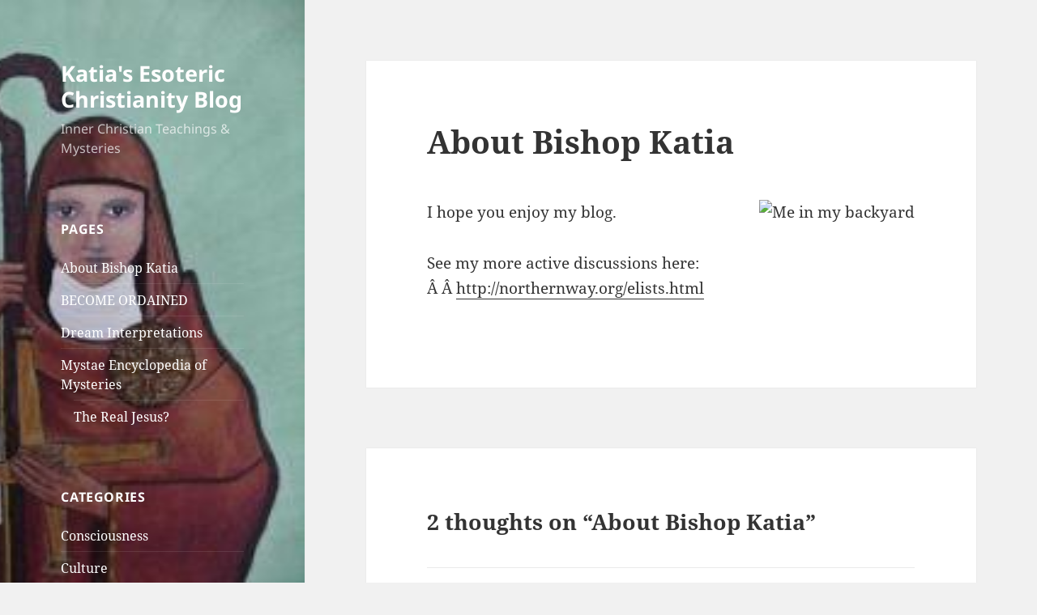

--- FILE ---
content_type: text/html; charset=UTF-8
request_url: https://www.northernway.org/weblog/?page_id=2
body_size: 11820
content:
<!DOCTYPE html>
<html dir="ltr" lang="en-US" xmlns:fb="https://www.facebook.com/2008/fbml" xmlns:addthis="https://www.addthis.com/help/api-spec"  prefix="og: https://ogp.me/ns#" class="no-js">
<head>
	<meta charset="UTF-8">
	<meta name="viewport" content="width=device-width, initial-scale=1.0">
	<link rel="profile" href="https://gmpg.org/xfn/11">
	<link rel="pingback" href="https://www.northernway.org/weblog/xmlrpc.php">
	<script>(function(html){html.className = html.className.replace(/\bno-js\b/,'js')})(document.documentElement);</script>
<title>About Bishop Katia | Katia's Esoteric Christianity Blog</title>
	<style>img:is([sizes="auto" i], [sizes^="auto," i]) { contain-intrinsic-size: 3000px 1500px }</style>
	
		<!-- All in One SEO 4.7.7 - aioseo.com -->
	<meta name="description" content="I hope you enjoy my blog. See my more active discussions here: Â Â http://northernway.org/elists.html" />
	<meta name="robots" content="max-image-preview:large" />
	<link rel="canonical" href="https://www.northernway.org/weblog/?page_id=2" />
	<meta name="generator" content="All in One SEO (AIOSEO) 4.7.7" />
		<meta property="og:locale" content="en_US" />
		<meta property="og:site_name" content="Katia&#039;s Esoteric Christianity Blog | Inner Christian Teachings &amp; Mysteries" />
		<meta property="og:type" content="article" />
		<meta property="og:title" content="About Bishop Katia | Katia&#039;s Esoteric Christianity Blog" />
		<meta property="og:description" content="I hope you enjoy my blog. See my more active discussions here: Â Â http://northernway.org/elists.html" />
		<meta property="og:url" content="https://www.northernway.org/weblog/?page_id=2" />
		<meta property="article:published_time" content="2006-12-03T22:00:54+00:00" />
		<meta property="article:modified_time" content="2011-09-24T08:47:37+00:00" />
		<meta name="twitter:card" content="summary" />
		<meta name="twitter:title" content="About Bishop Katia | Katia&#039;s Esoteric Christianity Blog" />
		<meta name="twitter:description" content="I hope you enjoy my blog. See my more active discussions here: Â Â http://northernway.org/elists.html" />
		<script type="application/ld+json" class="aioseo-schema">
			{"@context":"https:\/\/schema.org","@graph":[{"@type":"BreadcrumbList","@id":"https:\/\/www.northernway.org\/weblog\/?page_id=2#breadcrumblist","itemListElement":[{"@type":"ListItem","@id":"https:\/\/www.northernway.org\/weblog\/#listItem","position":1,"name":"Home","item":"https:\/\/www.northernway.org\/weblog\/","nextItem":{"@type":"ListItem","@id":"https:\/\/www.northernway.org\/weblog\/?page_id=2#listItem","name":"About Bishop Katia"}},{"@type":"ListItem","@id":"https:\/\/www.northernway.org\/weblog\/?page_id=2#listItem","position":2,"name":"About Bishop Katia","previousItem":{"@type":"ListItem","@id":"https:\/\/www.northernway.org\/weblog\/#listItem","name":"Home"}}]},{"@type":"Organization","@id":"https:\/\/www.northernway.org\/weblog\/#organization","name":"Katia's Esoteric Christianity Blog","description":"Inner Christian Teachings & Mysteries","url":"https:\/\/www.northernway.org\/weblog\/"},{"@type":"WebPage","@id":"https:\/\/www.northernway.org\/weblog\/?page_id=2#webpage","url":"https:\/\/www.northernway.org\/weblog\/?page_id=2","name":"About Bishop Katia | Katia's Esoteric Christianity Blog","description":"I hope you enjoy my blog. See my more active discussions here: \u00c2 \u00c2 http:\/\/northernway.org\/elists.html","inLanguage":"en-US","isPartOf":{"@id":"https:\/\/www.northernway.org\/weblog\/#website"},"breadcrumb":{"@id":"https:\/\/www.northernway.org\/weblog\/?page_id=2#breadcrumblist"},"datePublished":"2006-12-03T14:00:54-05:00","dateModified":"2011-09-24T01:47:37-04:00"},{"@type":"WebSite","@id":"https:\/\/www.northernway.org\/weblog\/#website","url":"https:\/\/www.northernway.org\/weblog\/","name":"Katia's Esoteric Christianity Blog","description":"Inner Christian Teachings & Mysteries","inLanguage":"en-US","publisher":{"@id":"https:\/\/www.northernway.org\/weblog\/#organization"}}]}
		</script>
		<!-- All in One SEO -->

<link rel="alternate" type="application/rss+xml" title="Katia&#039;s Esoteric Christianity Blog &raquo; Feed" href="https://www.northernway.org/weblog/?feed=rss2" />
<link rel="alternate" type="application/rss+xml" title="Katia&#039;s Esoteric Christianity Blog &raquo; Comments Feed" href="https://www.northernway.org/weblog/?feed=comments-rss2" />
<link rel="alternate" type="application/rss+xml" title="Katia&#039;s Esoteric Christianity Blog &raquo; About Bishop Katia Comments Feed" href="https://www.northernway.org/weblog/?feed=rss2&#038;page_id=2" />
<script>
window._wpemojiSettings = {"baseUrl":"https:\/\/s.w.org\/images\/core\/emoji\/15.0.3\/72x72\/","ext":".png","svgUrl":"https:\/\/s.w.org\/images\/core\/emoji\/15.0.3\/svg\/","svgExt":".svg","source":{"concatemoji":"https:\/\/www.northernway.org\/weblog\/wp-includes\/js\/wp-emoji-release.min.js?ver=6.7.4"}};
/*! This file is auto-generated */
!function(i,n){var o,s,e;function c(e){try{var t={supportTests:e,timestamp:(new Date).valueOf()};sessionStorage.setItem(o,JSON.stringify(t))}catch(e){}}function p(e,t,n){e.clearRect(0,0,e.canvas.width,e.canvas.height),e.fillText(t,0,0);var t=new Uint32Array(e.getImageData(0,0,e.canvas.width,e.canvas.height).data),r=(e.clearRect(0,0,e.canvas.width,e.canvas.height),e.fillText(n,0,0),new Uint32Array(e.getImageData(0,0,e.canvas.width,e.canvas.height).data));return t.every(function(e,t){return e===r[t]})}function u(e,t,n){switch(t){case"flag":return n(e,"\ud83c\udff3\ufe0f\u200d\u26a7\ufe0f","\ud83c\udff3\ufe0f\u200b\u26a7\ufe0f")?!1:!n(e,"\ud83c\uddfa\ud83c\uddf3","\ud83c\uddfa\u200b\ud83c\uddf3")&&!n(e,"\ud83c\udff4\udb40\udc67\udb40\udc62\udb40\udc65\udb40\udc6e\udb40\udc67\udb40\udc7f","\ud83c\udff4\u200b\udb40\udc67\u200b\udb40\udc62\u200b\udb40\udc65\u200b\udb40\udc6e\u200b\udb40\udc67\u200b\udb40\udc7f");case"emoji":return!n(e,"\ud83d\udc26\u200d\u2b1b","\ud83d\udc26\u200b\u2b1b")}return!1}function f(e,t,n){var r="undefined"!=typeof WorkerGlobalScope&&self instanceof WorkerGlobalScope?new OffscreenCanvas(300,150):i.createElement("canvas"),a=r.getContext("2d",{willReadFrequently:!0}),o=(a.textBaseline="top",a.font="600 32px Arial",{});return e.forEach(function(e){o[e]=t(a,e,n)}),o}function t(e){var t=i.createElement("script");t.src=e,t.defer=!0,i.head.appendChild(t)}"undefined"!=typeof Promise&&(o="wpEmojiSettingsSupports",s=["flag","emoji"],n.supports={everything:!0,everythingExceptFlag:!0},e=new Promise(function(e){i.addEventListener("DOMContentLoaded",e,{once:!0})}),new Promise(function(t){var n=function(){try{var e=JSON.parse(sessionStorage.getItem(o));if("object"==typeof e&&"number"==typeof e.timestamp&&(new Date).valueOf()<e.timestamp+604800&&"object"==typeof e.supportTests)return e.supportTests}catch(e){}return null}();if(!n){if("undefined"!=typeof Worker&&"undefined"!=typeof OffscreenCanvas&&"undefined"!=typeof URL&&URL.createObjectURL&&"undefined"!=typeof Blob)try{var e="postMessage("+f.toString()+"("+[JSON.stringify(s),u.toString(),p.toString()].join(",")+"));",r=new Blob([e],{type:"text/javascript"}),a=new Worker(URL.createObjectURL(r),{name:"wpTestEmojiSupports"});return void(a.onmessage=function(e){c(n=e.data),a.terminate(),t(n)})}catch(e){}c(n=f(s,u,p))}t(n)}).then(function(e){for(var t in e)n.supports[t]=e[t],n.supports.everything=n.supports.everything&&n.supports[t],"flag"!==t&&(n.supports.everythingExceptFlag=n.supports.everythingExceptFlag&&n.supports[t]);n.supports.everythingExceptFlag=n.supports.everythingExceptFlag&&!n.supports.flag,n.DOMReady=!1,n.readyCallback=function(){n.DOMReady=!0}}).then(function(){return e}).then(function(){var e;n.supports.everything||(n.readyCallback(),(e=n.source||{}).concatemoji?t(e.concatemoji):e.wpemoji&&e.twemoji&&(t(e.twemoji),t(e.wpemoji)))}))}((window,document),window._wpemojiSettings);
</script>
<style id='wp-emoji-styles-inline-css'>

	img.wp-smiley, img.emoji {
		display: inline !important;
		border: none !important;
		box-shadow: none !important;
		height: 1em !important;
		width: 1em !important;
		margin: 0 0.07em !important;
		vertical-align: -0.1em !important;
		background: none !important;
		padding: 0 !important;
	}
</style>
<link rel='stylesheet' id='wp-block-library-css' href='https://www.northernway.org/weblog/wp-includes/css/dist/block-library/style.min.css?ver=6.7.4' media='all' />
<style id='wp-block-library-theme-inline-css'>
.wp-block-audio :where(figcaption){color:#555;font-size:13px;text-align:center}.is-dark-theme .wp-block-audio :where(figcaption){color:#ffffffa6}.wp-block-audio{margin:0 0 1em}.wp-block-code{border:1px solid #ccc;border-radius:4px;font-family:Menlo,Consolas,monaco,monospace;padding:.8em 1em}.wp-block-embed :where(figcaption){color:#555;font-size:13px;text-align:center}.is-dark-theme .wp-block-embed :where(figcaption){color:#ffffffa6}.wp-block-embed{margin:0 0 1em}.blocks-gallery-caption{color:#555;font-size:13px;text-align:center}.is-dark-theme .blocks-gallery-caption{color:#ffffffa6}:root :where(.wp-block-image figcaption){color:#555;font-size:13px;text-align:center}.is-dark-theme :root :where(.wp-block-image figcaption){color:#ffffffa6}.wp-block-image{margin:0 0 1em}.wp-block-pullquote{border-bottom:4px solid;border-top:4px solid;color:currentColor;margin-bottom:1.75em}.wp-block-pullquote cite,.wp-block-pullquote footer,.wp-block-pullquote__citation{color:currentColor;font-size:.8125em;font-style:normal;text-transform:uppercase}.wp-block-quote{border-left:.25em solid;margin:0 0 1.75em;padding-left:1em}.wp-block-quote cite,.wp-block-quote footer{color:currentColor;font-size:.8125em;font-style:normal;position:relative}.wp-block-quote:where(.has-text-align-right){border-left:none;border-right:.25em solid;padding-left:0;padding-right:1em}.wp-block-quote:where(.has-text-align-center){border:none;padding-left:0}.wp-block-quote.is-large,.wp-block-quote.is-style-large,.wp-block-quote:where(.is-style-plain){border:none}.wp-block-search .wp-block-search__label{font-weight:700}.wp-block-search__button{border:1px solid #ccc;padding:.375em .625em}:where(.wp-block-group.has-background){padding:1.25em 2.375em}.wp-block-separator.has-css-opacity{opacity:.4}.wp-block-separator{border:none;border-bottom:2px solid;margin-left:auto;margin-right:auto}.wp-block-separator.has-alpha-channel-opacity{opacity:1}.wp-block-separator:not(.is-style-wide):not(.is-style-dots){width:100px}.wp-block-separator.has-background:not(.is-style-dots){border-bottom:none;height:1px}.wp-block-separator.has-background:not(.is-style-wide):not(.is-style-dots){height:2px}.wp-block-table{margin:0 0 1em}.wp-block-table td,.wp-block-table th{word-break:normal}.wp-block-table :where(figcaption){color:#555;font-size:13px;text-align:center}.is-dark-theme .wp-block-table :where(figcaption){color:#ffffffa6}.wp-block-video :where(figcaption){color:#555;font-size:13px;text-align:center}.is-dark-theme .wp-block-video :where(figcaption){color:#ffffffa6}.wp-block-video{margin:0 0 1em}:root :where(.wp-block-template-part.has-background){margin-bottom:0;margin-top:0;padding:1.25em 2.375em}
</style>
<style id='classic-theme-styles-inline-css'>
/*! This file is auto-generated */
.wp-block-button__link{color:#fff;background-color:#32373c;border-radius:9999px;box-shadow:none;text-decoration:none;padding:calc(.667em + 2px) calc(1.333em + 2px);font-size:1.125em}.wp-block-file__button{background:#32373c;color:#fff;text-decoration:none}
</style>
<style id='global-styles-inline-css'>
:root{--wp--preset--aspect-ratio--square: 1;--wp--preset--aspect-ratio--4-3: 4/3;--wp--preset--aspect-ratio--3-4: 3/4;--wp--preset--aspect-ratio--3-2: 3/2;--wp--preset--aspect-ratio--2-3: 2/3;--wp--preset--aspect-ratio--16-9: 16/9;--wp--preset--aspect-ratio--9-16: 9/16;--wp--preset--color--black: #000000;--wp--preset--color--cyan-bluish-gray: #abb8c3;--wp--preset--color--white: #fff;--wp--preset--color--pale-pink: #f78da7;--wp--preset--color--vivid-red: #cf2e2e;--wp--preset--color--luminous-vivid-orange: #ff6900;--wp--preset--color--luminous-vivid-amber: #fcb900;--wp--preset--color--light-green-cyan: #7bdcb5;--wp--preset--color--vivid-green-cyan: #00d084;--wp--preset--color--pale-cyan-blue: #8ed1fc;--wp--preset--color--vivid-cyan-blue: #0693e3;--wp--preset--color--vivid-purple: #9b51e0;--wp--preset--color--dark-gray: #111;--wp--preset--color--light-gray: #f1f1f1;--wp--preset--color--yellow: #f4ca16;--wp--preset--color--dark-brown: #352712;--wp--preset--color--medium-pink: #e53b51;--wp--preset--color--light-pink: #ffe5d1;--wp--preset--color--dark-purple: #2e2256;--wp--preset--color--purple: #674970;--wp--preset--color--blue-gray: #22313f;--wp--preset--color--bright-blue: #55c3dc;--wp--preset--color--light-blue: #e9f2f9;--wp--preset--gradient--vivid-cyan-blue-to-vivid-purple: linear-gradient(135deg,rgba(6,147,227,1) 0%,rgb(155,81,224) 100%);--wp--preset--gradient--light-green-cyan-to-vivid-green-cyan: linear-gradient(135deg,rgb(122,220,180) 0%,rgb(0,208,130) 100%);--wp--preset--gradient--luminous-vivid-amber-to-luminous-vivid-orange: linear-gradient(135deg,rgba(252,185,0,1) 0%,rgba(255,105,0,1) 100%);--wp--preset--gradient--luminous-vivid-orange-to-vivid-red: linear-gradient(135deg,rgba(255,105,0,1) 0%,rgb(207,46,46) 100%);--wp--preset--gradient--very-light-gray-to-cyan-bluish-gray: linear-gradient(135deg,rgb(238,238,238) 0%,rgb(169,184,195) 100%);--wp--preset--gradient--cool-to-warm-spectrum: linear-gradient(135deg,rgb(74,234,220) 0%,rgb(151,120,209) 20%,rgb(207,42,186) 40%,rgb(238,44,130) 60%,rgb(251,105,98) 80%,rgb(254,248,76) 100%);--wp--preset--gradient--blush-light-purple: linear-gradient(135deg,rgb(255,206,236) 0%,rgb(152,150,240) 100%);--wp--preset--gradient--blush-bordeaux: linear-gradient(135deg,rgb(254,205,165) 0%,rgb(254,45,45) 50%,rgb(107,0,62) 100%);--wp--preset--gradient--luminous-dusk: linear-gradient(135deg,rgb(255,203,112) 0%,rgb(199,81,192) 50%,rgb(65,88,208) 100%);--wp--preset--gradient--pale-ocean: linear-gradient(135deg,rgb(255,245,203) 0%,rgb(182,227,212) 50%,rgb(51,167,181) 100%);--wp--preset--gradient--electric-grass: linear-gradient(135deg,rgb(202,248,128) 0%,rgb(113,206,126) 100%);--wp--preset--gradient--midnight: linear-gradient(135deg,rgb(2,3,129) 0%,rgb(40,116,252) 100%);--wp--preset--gradient--dark-gray-gradient-gradient: linear-gradient(90deg, rgba(17,17,17,1) 0%, rgba(42,42,42,1) 100%);--wp--preset--gradient--light-gray-gradient: linear-gradient(90deg, rgba(241,241,241,1) 0%, rgba(215,215,215,1) 100%);--wp--preset--gradient--white-gradient: linear-gradient(90deg, rgba(255,255,255,1) 0%, rgba(230,230,230,1) 100%);--wp--preset--gradient--yellow-gradient: linear-gradient(90deg, rgba(244,202,22,1) 0%, rgba(205,168,10,1) 100%);--wp--preset--gradient--dark-brown-gradient: linear-gradient(90deg, rgba(53,39,18,1) 0%, rgba(91,67,31,1) 100%);--wp--preset--gradient--medium-pink-gradient: linear-gradient(90deg, rgba(229,59,81,1) 0%, rgba(209,28,51,1) 100%);--wp--preset--gradient--light-pink-gradient: linear-gradient(90deg, rgba(255,229,209,1) 0%, rgba(255,200,158,1) 100%);--wp--preset--gradient--dark-purple-gradient: linear-gradient(90deg, rgba(46,34,86,1) 0%, rgba(66,48,123,1) 100%);--wp--preset--gradient--purple-gradient: linear-gradient(90deg, rgba(103,73,112,1) 0%, rgba(131,93,143,1) 100%);--wp--preset--gradient--blue-gray-gradient: linear-gradient(90deg, rgba(34,49,63,1) 0%, rgba(52,75,96,1) 100%);--wp--preset--gradient--bright-blue-gradient: linear-gradient(90deg, rgba(85,195,220,1) 0%, rgba(43,180,211,1) 100%);--wp--preset--gradient--light-blue-gradient: linear-gradient(90deg, rgba(233,242,249,1) 0%, rgba(193,218,238,1) 100%);--wp--preset--font-size--small: 13px;--wp--preset--font-size--medium: 20px;--wp--preset--font-size--large: 36px;--wp--preset--font-size--x-large: 42px;--wp--preset--spacing--20: 0.44rem;--wp--preset--spacing--30: 0.67rem;--wp--preset--spacing--40: 1rem;--wp--preset--spacing--50: 1.5rem;--wp--preset--spacing--60: 2.25rem;--wp--preset--spacing--70: 3.38rem;--wp--preset--spacing--80: 5.06rem;--wp--preset--shadow--natural: 6px 6px 9px rgba(0, 0, 0, 0.2);--wp--preset--shadow--deep: 12px 12px 50px rgba(0, 0, 0, 0.4);--wp--preset--shadow--sharp: 6px 6px 0px rgba(0, 0, 0, 0.2);--wp--preset--shadow--outlined: 6px 6px 0px -3px rgba(255, 255, 255, 1), 6px 6px rgba(0, 0, 0, 1);--wp--preset--shadow--crisp: 6px 6px 0px rgba(0, 0, 0, 1);}:where(.is-layout-flex){gap: 0.5em;}:where(.is-layout-grid){gap: 0.5em;}body .is-layout-flex{display: flex;}.is-layout-flex{flex-wrap: wrap;align-items: center;}.is-layout-flex > :is(*, div){margin: 0;}body .is-layout-grid{display: grid;}.is-layout-grid > :is(*, div){margin: 0;}:where(.wp-block-columns.is-layout-flex){gap: 2em;}:where(.wp-block-columns.is-layout-grid){gap: 2em;}:where(.wp-block-post-template.is-layout-flex){gap: 1.25em;}:where(.wp-block-post-template.is-layout-grid){gap: 1.25em;}.has-black-color{color: var(--wp--preset--color--black) !important;}.has-cyan-bluish-gray-color{color: var(--wp--preset--color--cyan-bluish-gray) !important;}.has-white-color{color: var(--wp--preset--color--white) !important;}.has-pale-pink-color{color: var(--wp--preset--color--pale-pink) !important;}.has-vivid-red-color{color: var(--wp--preset--color--vivid-red) !important;}.has-luminous-vivid-orange-color{color: var(--wp--preset--color--luminous-vivid-orange) !important;}.has-luminous-vivid-amber-color{color: var(--wp--preset--color--luminous-vivid-amber) !important;}.has-light-green-cyan-color{color: var(--wp--preset--color--light-green-cyan) !important;}.has-vivid-green-cyan-color{color: var(--wp--preset--color--vivid-green-cyan) !important;}.has-pale-cyan-blue-color{color: var(--wp--preset--color--pale-cyan-blue) !important;}.has-vivid-cyan-blue-color{color: var(--wp--preset--color--vivid-cyan-blue) !important;}.has-vivid-purple-color{color: var(--wp--preset--color--vivid-purple) !important;}.has-black-background-color{background-color: var(--wp--preset--color--black) !important;}.has-cyan-bluish-gray-background-color{background-color: var(--wp--preset--color--cyan-bluish-gray) !important;}.has-white-background-color{background-color: var(--wp--preset--color--white) !important;}.has-pale-pink-background-color{background-color: var(--wp--preset--color--pale-pink) !important;}.has-vivid-red-background-color{background-color: var(--wp--preset--color--vivid-red) !important;}.has-luminous-vivid-orange-background-color{background-color: var(--wp--preset--color--luminous-vivid-orange) !important;}.has-luminous-vivid-amber-background-color{background-color: var(--wp--preset--color--luminous-vivid-amber) !important;}.has-light-green-cyan-background-color{background-color: var(--wp--preset--color--light-green-cyan) !important;}.has-vivid-green-cyan-background-color{background-color: var(--wp--preset--color--vivid-green-cyan) !important;}.has-pale-cyan-blue-background-color{background-color: var(--wp--preset--color--pale-cyan-blue) !important;}.has-vivid-cyan-blue-background-color{background-color: var(--wp--preset--color--vivid-cyan-blue) !important;}.has-vivid-purple-background-color{background-color: var(--wp--preset--color--vivid-purple) !important;}.has-black-border-color{border-color: var(--wp--preset--color--black) !important;}.has-cyan-bluish-gray-border-color{border-color: var(--wp--preset--color--cyan-bluish-gray) !important;}.has-white-border-color{border-color: var(--wp--preset--color--white) !important;}.has-pale-pink-border-color{border-color: var(--wp--preset--color--pale-pink) !important;}.has-vivid-red-border-color{border-color: var(--wp--preset--color--vivid-red) !important;}.has-luminous-vivid-orange-border-color{border-color: var(--wp--preset--color--luminous-vivid-orange) !important;}.has-luminous-vivid-amber-border-color{border-color: var(--wp--preset--color--luminous-vivid-amber) !important;}.has-light-green-cyan-border-color{border-color: var(--wp--preset--color--light-green-cyan) !important;}.has-vivid-green-cyan-border-color{border-color: var(--wp--preset--color--vivid-green-cyan) !important;}.has-pale-cyan-blue-border-color{border-color: var(--wp--preset--color--pale-cyan-blue) !important;}.has-vivid-cyan-blue-border-color{border-color: var(--wp--preset--color--vivid-cyan-blue) !important;}.has-vivid-purple-border-color{border-color: var(--wp--preset--color--vivid-purple) !important;}.has-vivid-cyan-blue-to-vivid-purple-gradient-background{background: var(--wp--preset--gradient--vivid-cyan-blue-to-vivid-purple) !important;}.has-light-green-cyan-to-vivid-green-cyan-gradient-background{background: var(--wp--preset--gradient--light-green-cyan-to-vivid-green-cyan) !important;}.has-luminous-vivid-amber-to-luminous-vivid-orange-gradient-background{background: var(--wp--preset--gradient--luminous-vivid-amber-to-luminous-vivid-orange) !important;}.has-luminous-vivid-orange-to-vivid-red-gradient-background{background: var(--wp--preset--gradient--luminous-vivid-orange-to-vivid-red) !important;}.has-very-light-gray-to-cyan-bluish-gray-gradient-background{background: var(--wp--preset--gradient--very-light-gray-to-cyan-bluish-gray) !important;}.has-cool-to-warm-spectrum-gradient-background{background: var(--wp--preset--gradient--cool-to-warm-spectrum) !important;}.has-blush-light-purple-gradient-background{background: var(--wp--preset--gradient--blush-light-purple) !important;}.has-blush-bordeaux-gradient-background{background: var(--wp--preset--gradient--blush-bordeaux) !important;}.has-luminous-dusk-gradient-background{background: var(--wp--preset--gradient--luminous-dusk) !important;}.has-pale-ocean-gradient-background{background: var(--wp--preset--gradient--pale-ocean) !important;}.has-electric-grass-gradient-background{background: var(--wp--preset--gradient--electric-grass) !important;}.has-midnight-gradient-background{background: var(--wp--preset--gradient--midnight) !important;}.has-small-font-size{font-size: var(--wp--preset--font-size--small) !important;}.has-medium-font-size{font-size: var(--wp--preset--font-size--medium) !important;}.has-large-font-size{font-size: var(--wp--preset--font-size--large) !important;}.has-x-large-font-size{font-size: var(--wp--preset--font-size--x-large) !important;}
:where(.wp-block-post-template.is-layout-flex){gap: 1.25em;}:where(.wp-block-post-template.is-layout-grid){gap: 1.25em;}
:where(.wp-block-columns.is-layout-flex){gap: 2em;}:where(.wp-block-columns.is-layout-grid){gap: 2em;}
:root :where(.wp-block-pullquote){font-size: 1.5em;line-height: 1.6;}
</style>
<link rel='stylesheet' id='twentyfifteen-fonts-css' href='https://www.northernway.org/weblog/wp-content/themes/twentyfifteen/assets/fonts/noto-sans-plus-noto-serif-plus-inconsolata.css?ver=20230328' media='all' />
<link rel='stylesheet' id='genericons-css' href='https://www.northernway.org/weblog/wp-content/themes/twentyfifteen/genericons/genericons.css?ver=20201026' media='all' />
<link rel='stylesheet' id='twentyfifteen-style-css' href='https://www.northernway.org/weblog/wp-content/themes/twentyfifteen/style.css?ver=20241112' media='all' />
<style id='twentyfifteen-style-inline-css'>

		/* Custom Sidebar Text Color */
		.site-title a,
		.site-description,
		.secondary-toggle:before {
			color: #ffffff;
		}

		.site-title a:hover,
		.site-title a:focus {
			color: rgba( 255, 255, 255, 0.7);
		}

		.secondary-toggle {
			border-color: rgba( 255, 255, 255, 0.1);
		}

		.secondary-toggle:hover,
		.secondary-toggle:focus {
			border-color: rgba( 255, 255, 255, 0.3);
		}

		.site-title a {
			outline-color: rgba( 255, 255, 255, 0.3);
		}

		@media screen and (min-width: 59.6875em) {
			.secondary a,
			.dropdown-toggle:after,
			.widget-title,
			.widget blockquote cite,
			.widget blockquote small {
				color: #ffffff;
			}

			.widget button,
			.widget input[type="button"],
			.widget input[type="reset"],
			.widget input[type="submit"],
			.widget_calendar tbody a {
				background-color: #ffffff;
			}

			.textwidget a {
				border-color: #ffffff;
			}

			.secondary a:hover,
			.secondary a:focus,
			.main-navigation .menu-item-description,
			.widget,
			.widget blockquote,
			.widget .wp-caption-text,
			.widget .gallery-caption {
				color: rgba( 255, 255, 255, 0.7);
			}

			.widget button:hover,
			.widget button:focus,
			.widget input[type="button"]:hover,
			.widget input[type="button"]:focus,
			.widget input[type="reset"]:hover,
			.widget input[type="reset"]:focus,
			.widget input[type="submit"]:hover,
			.widget input[type="submit"]:focus,
			.widget_calendar tbody a:hover,
			.widget_calendar tbody a:focus {
				background-color: rgba( 255, 255, 255, 0.7);
			}

			.widget blockquote {
				border-color: rgba( 255, 255, 255, 0.7);
			}

			.main-navigation ul,
			.main-navigation li,
			.secondary-toggle,
			.widget input,
			.widget textarea,
			.widget table,
			.widget th,
			.widget td,
			.widget pre,
			.widget li,
			.widget_categories .children,
			.widget_nav_menu .sub-menu,
			.widget_pages .children,
			.widget abbr[title] {
				border-color: rgba( 255, 255, 255, 0.1);
			}

			.dropdown-toggle:hover,
			.dropdown-toggle:focus,
			.widget hr {
				background-color: rgba( 255, 255, 255, 0.1);
			}

			.widget input:focus,
			.widget textarea:focus {
				border-color: rgba( 255, 255, 255, 0.3);
			}

			.sidebar a:focus,
			.dropdown-toggle:focus {
				outline-color: rgba( 255, 255, 255, 0.3);
			}
		}
	
</style>
<link rel='stylesheet' id='twentyfifteen-block-style-css' href='https://www.northernway.org/weblog/wp-content/themes/twentyfifteen/css/blocks.css?ver=20240715' media='all' />
<link rel='stylesheet' id='addthis_all_pages-css' href='https://www.northernway.org/weblog/wp-content/plugins/addthis/frontend/build/addthis_wordpress_public.min.css?ver=6.7.4' media='all' />
<script src="https://www.northernway.org/weblog/wp-includes/js/jquery/jquery.min.js?ver=3.7.1" id="jquery-core-js"></script>
<script src="https://www.northernway.org/weblog/wp-includes/js/jquery/jquery-migrate.min.js?ver=3.4.1" id="jquery-migrate-js"></script>
<script id="twentyfifteen-script-js-extra">
var screenReaderText = {"expand":"<span class=\"screen-reader-text\">expand child menu<\/span>","collapse":"<span class=\"screen-reader-text\">collapse child menu<\/span>"};
</script>
<script src="https://www.northernway.org/weblog/wp-content/themes/twentyfifteen/js/functions.js?ver=20221101" id="twentyfifteen-script-js" defer data-wp-strategy="defer"></script>
<link rel="https://api.w.org/" href="https://www.northernway.org/weblog/index.php?rest_route=/" /><link rel="alternate" title="JSON" type="application/json" href="https://www.northernway.org/weblog/index.php?rest_route=/wp/v2/pages/2" /><link rel="EditURI" type="application/rsd+xml" title="RSD" href="https://www.northernway.org/weblog/xmlrpc.php?rsd" />
<meta name="generator" content="WordPress 6.7.4" />
<link rel='shortlink' href='https://www.northernway.org/weblog/?p=2' />
<link rel="alternate" title="oEmbed (JSON)" type="application/json+oembed" href="https://www.northernway.org/weblog/index.php?rest_route=%2Foembed%2F1.0%2Fembed&#038;url=https%3A%2F%2Fwww.northernway.org%2Fweblog%2F%3Fpage_id%3D2" />
<link rel="alternate" title="oEmbed (XML)" type="text/xml+oembed" href="https://www.northernway.org/weblog/index.php?rest_route=%2Foembed%2F1.0%2Fembed&#038;url=https%3A%2F%2Fwww.northernway.org%2Fweblog%2F%3Fpage_id%3D2&#038;format=xml" />
		<style type="text/css" id="twentyfifteen-header-css">
				.site-header {

			/*
			 * No shorthand so the Customizer can override individual properties.
			 * @see https://core.trac.wordpress.org/ticket/31460
			 */
			background-image: url(https://www.northernway.org/weblog/wp-content/uploads/2012/06/brigid2.jpg);
			background-repeat: no-repeat;
			background-position: 50% 50%;
			-webkit-background-size: cover;
			-moz-background-size:    cover;
			-o-background-size:      cover;
			background-size:         cover;
		}

		@media screen and (min-width: 59.6875em) {
			body:before {

				/*
				 * No shorthand so the Customizer can override individual properties.
				 * @see https://core.trac.wordpress.org/ticket/31460
				 */
				background-image: url(https://www.northernway.org/weblog/wp-content/uploads/2012/06/brigid2.jpg);
				background-repeat: no-repeat;
				background-position: 100% 50%;
				-webkit-background-size: cover;
				-moz-background-size:    cover;
				-o-background-size:      cover;
				background-size:         cover;
				border-right: 0;
			}

			.site-header {
				background: transparent;
			}
		}
				</style>
		<script data-cfasync="false" type="text/javascript">if (window.addthis_product === undefined) { window.addthis_product = "wpp"; } if (window.wp_product_version === undefined) { window.wp_product_version = "wpp-6.2.7"; } if (window.addthis_share === undefined) { window.addthis_share = {}; } if (window.addthis_config === undefined) { window.addthis_config = {"data_track_clickback":true,"ignore_server_config":true,"ui_atversion":300}; } if (window.addthis_layers === undefined) { window.addthis_layers = {}; } if (window.addthis_layers_tools === undefined) { window.addthis_layers_tools = [{"sharetoolbox":{"numPreferredServices":5,"thirdPartyButtons":true,"services":"facebook_like,tweet,pinterest_pinit,counter","elements":".addthis_inline_share_toolbox_above,.at-above-post-homepage,.at-above-post-arch-page,.at-above-post-cat-page,.at-above-post,.at-above-post-page"}},{"sharetoolbox":{"numPreferredServices":5,"thirdPartyButtons":true,"services":"facebook_like,tweet,pinterest_pinit,counter","elements":".addthis_inline_share_toolbox_below,.at-below-post-homepage,.at-below-post-arch-page,.at-below-post-cat-page,.at-below-post,.at-below-post-page"}}]; } else { window.addthis_layers_tools.push({"sharetoolbox":{"numPreferredServices":5,"thirdPartyButtons":true,"services":"facebook_like,tweet,pinterest_pinit,counter","elements":".addthis_inline_share_toolbox_above,.at-above-post-homepage,.at-above-post-arch-page,.at-above-post-cat-page,.at-above-post,.at-above-post-page"}}); window.addthis_layers_tools.push({"sharetoolbox":{"numPreferredServices":5,"thirdPartyButtons":true,"services":"facebook_like,tweet,pinterest_pinit,counter","elements":".addthis_inline_share_toolbox_below,.at-below-post-homepage,.at-below-post-arch-page,.at-below-post-cat-page,.at-below-post,.at-below-post-page"}});  } if (window.addthis_plugin_info === undefined) { window.addthis_plugin_info = {"info_status":"enabled","cms_name":"WordPress","plugin_name":"Share Buttons by AddThis","plugin_version":"6.2.7","plugin_mode":"WordPress","anonymous_profile_id":"wp-0e46b327f756b169a856c9cf911ee176","page_info":{"template":"pages","post_type":""},"sharing_enabled_on_post_via_metabox":false}; } 
                    (function() {
                      var first_load_interval_id = setInterval(function () {
                        if (typeof window.addthis !== 'undefined') {
                          window.clearInterval(first_load_interval_id);
                          if (typeof window.addthis_layers !== 'undefined' && Object.getOwnPropertyNames(window.addthis_layers).length > 0) {
                            window.addthis.layers(window.addthis_layers);
                          }
                          if (Array.isArray(window.addthis_layers_tools)) {
                            for (i = 0; i < window.addthis_layers_tools.length; i++) {
                              window.addthis.layers(window.addthis_layers_tools[i]);
                            }
                          }
                        }
                     },1000)
                    }());
                </script> <script data-cfasync="false" type="text/javascript" src="https://s7.addthis.com/js/300/addthis_widget.js#pubid=wp-0e46b327f756b169a856c9cf911ee176" async="async"></script></head>

<body data-rsssl=1 class="page-template-default page page-id-2 wp-embed-responsive">
<div id="page" class="hfeed site">
	<a class="skip-link screen-reader-text" href="#content">
		Skip to content	</a>

	<div id="sidebar" class="sidebar">
		<header id="masthead" class="site-header">
			<div class="site-branding">
										<p class="site-title"><a href="https://www.northernway.org/weblog/" rel="home">Katia&#039;s Esoteric Christianity Blog</a></p>
												<p class="site-description">Inner Christian Teachings &amp; Mysteries</p>
										<button class="secondary-toggle">Menu and widgets</button>
			</div><!-- .site-branding -->
		</header><!-- .site-header -->

			<div id="secondary" class="secondary">

		
		
					<div id="widget-area" class="widget-area" role="complementary">
				<aside id="pages-4" class="widget widget_pages"><h2 class="widget-title">Pages</h2><nav aria-label="Pages">
			<ul>
				<li class="page_item page-item-2 current_page_item"><a href="https://www.northernway.org/weblog/?page_id=2" aria-current="page">About Bishop Katia</a></li>
<li class="page_item page-item-954"><a href="https://www.northernway.org/weblog/?page_id=954">BECOME ORDAINED</a></li>
<li class="page_item page-item-55"><a href="https://www.northernway.org/weblog/?page_id=55">Dream Interpretations</a></li>
<li class="page_item page-item-767 page_item_has_children"><a href="https://www.northernway.org/weblog/?page_id=767">Mystae Encyclopedia of Mysteries</a>
<ul class='children'>
	<li class="page_item page-item-777"><a href="https://www.northernway.org/weblog/?page_id=777">The Real Jesus?</a></li>
</ul>
</li>
			</ul>

			</nav></aside><aside id="categories-4" class="widget widget_categories"><h2 class="widget-title">Categories</h2><nav aria-label="Categories">
			<ul>
					<li class="cat-item cat-item-190"><a href="https://www.northernway.org/weblog/?cat=190">Consciousness</a>
</li>
	<li class="cat-item cat-item-130"><a href="https://www.northernway.org/weblog/?cat=130">Culture</a>
</li>
	<li class="cat-item cat-item-22"><a href="https://www.northernway.org/weblog/?cat=22">Dream Interpretations</a>
</li>
	<li class="cat-item cat-item-40"><a href="https://www.northernway.org/weblog/?cat=40">Eckhart Tolle</a>
</li>
	<li class="cat-item cat-item-8"><a href="https://www.northernway.org/weblog/?cat=8">End Times, Apocalypse</a>
</li>
	<li class="cat-item cat-item-189"><a href="https://www.northernway.org/weblog/?cat=189">Existence of God</a>
</li>
	<li class="cat-item cat-item-13"><a href="https://www.northernway.org/weblog/?cat=13">Fellowship of Isis</a>
</li>
	<li class="cat-item cat-item-14"><a href="https://www.northernway.org/weblog/?cat=14">Gnosticism</a>
</li>
	<li class="cat-item cat-item-3"><a href="https://www.northernway.org/weblog/?cat=3">Jesus&#039; Family, Marriage, Childhood</a>
</li>
	<li class="cat-item cat-item-10"><a href="https://www.northernway.org/weblog/?cat=10">Kabbalah</a>
</li>
	<li class="cat-item cat-item-6"><a href="https://www.northernway.org/weblog/?cat=6">Magic &amp; Magic Techniques</a>
</li>
	<li class="cat-item cat-item-7"><a href="https://www.northernway.org/weblog/?cat=7">Mary Magdalene</a>
</li>
	<li class="cat-item cat-item-12"><a href="https://www.northernway.org/weblog/?cat=12">Mary Mother of Jesus</a>
</li>
	<li class="cat-item cat-item-1"><a href="https://www.northernway.org/weblog/?cat=1">Misc</a>
</li>
	<li class="cat-item cat-item-217"><a href="https://www.northernway.org/weblog/?cat=217">Ordained Ministers Priests Rabbis Clergy</a>
</li>
	<li class="cat-item cat-item-129"><a href="https://www.northernway.org/weblog/?cat=129">Politics</a>
</li>
	<li class="cat-item cat-item-11"><a href="https://www.northernway.org/weblog/?cat=11">Problem of Evil</a>
</li>
	<li class="cat-item cat-item-128"><a href="https://www.northernway.org/weblog/?cat=128">Religion</a>
</li>
	<li class="cat-item cat-item-43"><a href="https://www.northernway.org/weblog/?cat=43">sacred feminine</a>
</li>
	<li class="cat-item cat-item-157"><a href="https://www.northernway.org/weblog/?cat=157">Sunday Sermons</a>
</li>
	<li class="cat-item cat-item-2"><a href="https://www.northernway.org/weblog/?cat=2">What Sunday School won&#039;t teach</a>
</li>
	<li class="cat-item cat-item-216"><a href="https://www.northernway.org/weblog/?cat=216">Women Leaders in Christianity</a>
</li>
			</ul>

			</nav></aside>
		<aside id="recent-posts-4" class="widget widget_recent_entries">
		<h2 class="widget-title">Recent Posts</h2><nav aria-label="Recent Posts">
		<ul>
											<li>
					<a href="https://www.northernway.org/weblog/?p=2675">Apocalypse Now?</a>
									</li>
											<li>
					<a href="https://www.northernway.org/weblog/?p=1323">When Mainstream Clergy Turn You Away</a>
									</li>
											<li>
					<a href="https://www.northernway.org/weblog/?p=1318">Did Jesus Exist &#8211; was he Historical or Just a Myth?</a>
									</li>
											<li>
					<a href="https://www.northernway.org/weblog/?p=1315">The Vigil of Christmas</a>
									</li>
											<li>
					<a href="https://www.northernway.org/weblog/?p=1311">Esoteric Christianity Helps Reconcile Spiritual Magical Beliefs with Mainstream Religion</a>
									</li>
					</ul>

		</nav></aside><aside id="archives-4" class="widget widget_archive"><h2 class="widget-title">Archives</h2><nav aria-label="Archives">
			<ul>
					<li><a href='https://www.northernway.org/weblog/?m=202211'>November 2022</a></li>
	<li><a href='https://www.northernway.org/weblog/?m=201804'>April 2018</a></li>
	<li><a href='https://www.northernway.org/weblog/?m=201712'>December 2017</a></li>
	<li><a href='https://www.northernway.org/weblog/?m=201711'>November 2017</a></li>
	<li><a href='https://www.northernway.org/weblog/?m=201710'>October 2017</a></li>
	<li><a href='https://www.northernway.org/weblog/?m=201707'>July 2017</a></li>
	<li><a href='https://www.northernway.org/weblog/?m=201706'>June 2017</a></li>
	<li><a href='https://www.northernway.org/weblog/?m=201705'>May 2017</a></li>
	<li><a href='https://www.northernway.org/weblog/?m=201704'>April 2017</a></li>
	<li><a href='https://www.northernway.org/weblog/?m=201703'>March 2017</a></li>
	<li><a href='https://www.northernway.org/weblog/?m=201701'>January 2017</a></li>
	<li><a href='https://www.northernway.org/weblog/?m=201611'>November 2016</a></li>
	<li><a href='https://www.northernway.org/weblog/?m=201610'>October 2016</a></li>
	<li><a href='https://www.northernway.org/weblog/?m=201608'>August 2016</a></li>
	<li><a href='https://www.northernway.org/weblog/?m=201607'>July 2016</a></li>
	<li><a href='https://www.northernway.org/weblog/?m=201606'>June 2016</a></li>
	<li><a href='https://www.northernway.org/weblog/?m=201605'>May 2016</a></li>
	<li><a href='https://www.northernway.org/weblog/?m=201604'>April 2016</a></li>
	<li><a href='https://www.northernway.org/weblog/?m=201602'>February 2016</a></li>
	<li><a href='https://www.northernway.org/weblog/?m=201512'>December 2015</a></li>
	<li><a href='https://www.northernway.org/weblog/?m=201510'>October 2015</a></li>
	<li><a href='https://www.northernway.org/weblog/?m=201509'>September 2015</a></li>
	<li><a href='https://www.northernway.org/weblog/?m=201507'>July 2015</a></li>
	<li><a href='https://www.northernway.org/weblog/?m=201506'>June 2015</a></li>
	<li><a href='https://www.northernway.org/weblog/?m=201505'>May 2015</a></li>
	<li><a href='https://www.northernway.org/weblog/?m=201504'>April 2015</a></li>
	<li><a href='https://www.northernway.org/weblog/?m=201503'>March 2015</a></li>
	<li><a href='https://www.northernway.org/weblog/?m=201502'>February 2015</a></li>
	<li><a href='https://www.northernway.org/weblog/?m=201501'>January 2015</a></li>
	<li><a href='https://www.northernway.org/weblog/?m=201412'>December 2014</a></li>
	<li><a href='https://www.northernway.org/weblog/?m=201411'>November 2014</a></li>
	<li><a href='https://www.northernway.org/weblog/?m=201410'>October 2014</a></li>
	<li><a href='https://www.northernway.org/weblog/?m=201409'>September 2014</a></li>
	<li><a href='https://www.northernway.org/weblog/?m=201408'>August 2014</a></li>
	<li><a href='https://www.northernway.org/weblog/?m=201407'>July 2014</a></li>
	<li><a href='https://www.northernway.org/weblog/?m=201406'>June 2014</a></li>
	<li><a href='https://www.northernway.org/weblog/?m=201404'>April 2014</a></li>
	<li><a href='https://www.northernway.org/weblog/?m=201403'>March 2014</a></li>
	<li><a href='https://www.northernway.org/weblog/?m=201402'>February 2014</a></li>
	<li><a href='https://www.northernway.org/weblog/?m=201401'>January 2014</a></li>
	<li><a href='https://www.northernway.org/weblog/?m=201312'>December 2013</a></li>
	<li><a href='https://www.northernway.org/weblog/?m=201310'>October 2013</a></li>
	<li><a href='https://www.northernway.org/weblog/?m=201308'>August 2013</a></li>
	<li><a href='https://www.northernway.org/weblog/?m=201307'>July 2013</a></li>
	<li><a href='https://www.northernway.org/weblog/?m=201306'>June 2013</a></li>
	<li><a href='https://www.northernway.org/weblog/?m=201304'>April 2013</a></li>
	<li><a href='https://www.northernway.org/weblog/?m=201303'>March 2013</a></li>
	<li><a href='https://www.northernway.org/weblog/?m=201301'>January 2013</a></li>
	<li><a href='https://www.northernway.org/weblog/?m=201212'>December 2012</a></li>
	<li><a href='https://www.northernway.org/weblog/?m=201211'>November 2012</a></li>
	<li><a href='https://www.northernway.org/weblog/?m=201210'>October 2012</a></li>
	<li><a href='https://www.northernway.org/weblog/?m=201208'>August 2012</a></li>
	<li><a href='https://www.northernway.org/weblog/?m=201207'>July 2012</a></li>
	<li><a href='https://www.northernway.org/weblog/?m=201206'>June 2012</a></li>
	<li><a href='https://www.northernway.org/weblog/?m=201204'>April 2012</a></li>
	<li><a href='https://www.northernway.org/weblog/?m=201203'>March 2012</a></li>
	<li><a href='https://www.northernway.org/weblog/?m=201202'>February 2012</a></li>
	<li><a href='https://www.northernway.org/weblog/?m=201201'>January 2012</a></li>
	<li><a href='https://www.northernway.org/weblog/?m=201112'>December 2011</a></li>
	<li><a href='https://www.northernway.org/weblog/?m=201111'>November 2011</a></li>
	<li><a href='https://www.northernway.org/weblog/?m=201110'>October 2011</a></li>
	<li><a href='https://www.northernway.org/weblog/?m=201109'>September 2011</a></li>
	<li><a href='https://www.northernway.org/weblog/?m=201108'>August 2011</a></li>
	<li><a href='https://www.northernway.org/weblog/?m=201106'>June 2011</a></li>
	<li><a href='https://www.northernway.org/weblog/?m=201105'>May 2011</a></li>
	<li><a href='https://www.northernway.org/weblog/?m=201104'>April 2011</a></li>
	<li><a href='https://www.northernway.org/weblog/?m=201103'>March 2011</a></li>
	<li><a href='https://www.northernway.org/weblog/?m=201101'>January 2011</a></li>
	<li><a href='https://www.northernway.org/weblog/?m=201012'>December 2010</a></li>
	<li><a href='https://www.northernway.org/weblog/?m=201009'>September 2010</a></li>
	<li><a href='https://www.northernway.org/weblog/?m=201007'>July 2010</a></li>
	<li><a href='https://www.northernway.org/weblog/?m=201006'>June 2010</a></li>
	<li><a href='https://www.northernway.org/weblog/?m=201005'>May 2010</a></li>
	<li><a href='https://www.northernway.org/weblog/?m=201004'>April 2010</a></li>
	<li><a href='https://www.northernway.org/weblog/?m=201003'>March 2010</a></li>
	<li><a href='https://www.northernway.org/weblog/?m=201002'>February 2010</a></li>
	<li><a href='https://www.northernway.org/weblog/?m=201001'>January 2010</a></li>
	<li><a href='https://www.northernway.org/weblog/?m=200912'>December 2009</a></li>
	<li><a href='https://www.northernway.org/weblog/?m=200911'>November 2009</a></li>
	<li><a href='https://www.northernway.org/weblog/?m=200910'>October 2009</a></li>
	<li><a href='https://www.northernway.org/weblog/?m=200909'>September 2009</a></li>
	<li><a href='https://www.northernway.org/weblog/?m=200908'>August 2009</a></li>
	<li><a href='https://www.northernway.org/weblog/?m=200907'>July 2009</a></li>
	<li><a href='https://www.northernway.org/weblog/?m=200906'>June 2009</a></li>
	<li><a href='https://www.northernway.org/weblog/?m=200905'>May 2009</a></li>
	<li><a href='https://www.northernway.org/weblog/?m=200904'>April 2009</a></li>
	<li><a href='https://www.northernway.org/weblog/?m=200903'>March 2009</a></li>
	<li><a href='https://www.northernway.org/weblog/?m=200902'>February 2009</a></li>
	<li><a href='https://www.northernway.org/weblog/?m=200901'>January 2009</a></li>
	<li><a href='https://www.northernway.org/weblog/?m=200812'>December 2008</a></li>
	<li><a href='https://www.northernway.org/weblog/?m=200811'>November 2008</a></li>
	<li><a href='https://www.northernway.org/weblog/?m=200810'>October 2008</a></li>
	<li><a href='https://www.northernway.org/weblog/?m=200809'>September 2008</a></li>
	<li><a href='https://www.northernway.org/weblog/?m=200808'>August 2008</a></li>
	<li><a href='https://www.northernway.org/weblog/?m=200807'>July 2008</a></li>
	<li><a href='https://www.northernway.org/weblog/?m=200806'>June 2008</a></li>
	<li><a href='https://www.northernway.org/weblog/?m=200805'>May 2008</a></li>
	<li><a href='https://www.northernway.org/weblog/?m=200804'>April 2008</a></li>
	<li><a href='https://www.northernway.org/weblog/?m=200803'>March 2008</a></li>
	<li><a href='https://www.northernway.org/weblog/?m=200802'>February 2008</a></li>
	<li><a href='https://www.northernway.org/weblog/?m=200711'>November 2007</a></li>
	<li><a href='https://www.northernway.org/weblog/?m=200710'>October 2007</a></li>
	<li><a href='https://www.northernway.org/weblog/?m=200707'>July 2007</a></li>
	<li><a href='https://www.northernway.org/weblog/?m=200706'>June 2007</a></li>
	<li><a href='https://www.northernway.org/weblog/?m=200705'>May 2007</a></li>
	<li><a href='https://www.northernway.org/weblog/?m=200704'>April 2007</a></li>
	<li><a href='https://www.northernway.org/weblog/?m=200703'>March 2007</a></li>
	<li><a href='https://www.northernway.org/weblog/?m=200702'>February 2007</a></li>
	<li><a href='https://www.northernway.org/weblog/?m=200701'>January 2007</a></li>
	<li><a href='https://www.northernway.org/weblog/?m=200612'>December 2006</a></li>
			</ul>

			</nav></aside><aside id="calendar-4" class="widget widget_calendar"><div id="calendar_wrap" class="calendar_wrap"><table id="wp-calendar" class="wp-calendar-table">
	<caption>January 2026</caption>
	<thead>
	<tr>
		<th scope="col" title="Sunday">S</th>
		<th scope="col" title="Monday">M</th>
		<th scope="col" title="Tuesday">T</th>
		<th scope="col" title="Wednesday">W</th>
		<th scope="col" title="Thursday">T</th>
		<th scope="col" title="Friday">F</th>
		<th scope="col" title="Saturday">S</th>
	</tr>
	</thead>
	<tbody>
	<tr>
		<td colspan="4" class="pad">&nbsp;</td><td>1</td><td>2</td><td>3</td>
	</tr>
	<tr>
		<td>4</td><td>5</td><td>6</td><td>7</td><td>8</td><td>9</td><td>10</td>
	</tr>
	<tr>
		<td>11</td><td>12</td><td>13</td><td>14</td><td>15</td><td>16</td><td>17</td>
	</tr>
	<tr>
		<td>18</td><td>19</td><td>20</td><td>21</td><td>22</td><td>23</td><td>24</td>
	</tr>
	<tr>
		<td>25</td><td>26</td><td>27</td><td>28</td><td id="today">29</td><td>30</td><td>31</td>
	</tr>
	</tbody>
	</table><nav aria-label="Previous and next months" class="wp-calendar-nav">
		<span class="wp-calendar-nav-prev"><a href="https://www.northernway.org/weblog/?m=202211">&laquo; Nov</a></span>
		<span class="pad">&nbsp;</span>
		<span class="wp-calendar-nav-next">&nbsp;</span>
	</nav></div></aside>			</div><!-- .widget-area -->
		
	</div><!-- .secondary -->

	</div><!-- .sidebar -->

	<div id="content" class="site-content">

	<div id="primary" class="content-area">
		<main id="main" class="site-main">

		
<article id="post-2" class="post-2 page type-page status-publish hentry">
	
	<header class="entry-header">
		<h1 class="entry-title">About Bishop Katia</h1>	</header><!-- .entry-header -->

	<div class="entry-content">
		<div class="at-above-post-page addthis_tool" data-url="https://www.northernway.org/weblog/?page_id=2"></div><p align="left"><img decoding="async" title="Me in my backyard" src="https://northernway.org/images/KatiaPubPhoto.jpg" alt="Me in my backyard" align="right" />I hope you enjoy my blog.</p>
<p align="left">See my more active discussions here: Â Â <a href="http://northernway.org/elists.html">http://northernway.org/elists.html</a></p>
<p align="left">
<!-- AddThis Advanced Settings above via filter on the_content --><!-- AddThis Advanced Settings below via filter on the_content --><!-- AddThis Advanced Settings generic via filter on the_content --><!-- AddThis Share Buttons above via filter on the_content --><!-- AddThis Share Buttons below via filter on the_content --><div class="at-below-post-page addthis_tool" data-url="https://www.northernway.org/weblog/?page_id=2"></div><!-- AddThis Share Buttons generic via filter on the_content -->			</div><!-- .entry-content -->

	
</article><!-- #post-2 -->

<div id="comments" class="comments-area">

			<h2 class="comments-title">
			2 thoughts on &ldquo;About Bishop Katia&rdquo;		</h2>

		
		<ol class="comment-list">
					<li id="comment-310733" class="comment even thread-even depth-1">
			<article id="div-comment-310733" class="comment-body">
				<footer class="comment-meta">
					<div class="comment-author vcard">
						<img alt='' src='https://secure.gravatar.com/avatar/cac3887731f4f175fa350cb71f95113e?s=56&#038;d=mm&#038;r=g' srcset='https://secure.gravatar.com/avatar/cac3887731f4f175fa350cb71f95113e?s=112&#038;d=mm&#038;r=g 2x' class='avatar avatar-56 photo' height='56' width='56' decoding='async'/>						<b class="fn"><a href="http://www.envisionthismedia.com/sophia-s-web" class="url" rel="ugc external nofollow">Burl Hall</a></b> <span class="says">says:</span>					</div><!-- .comment-author -->

					<div class="comment-metadata">
						<a href="https://www.northernway.org/weblog/?page_id=2#comment-310733"><time datetime="2015-07-05T06:16:02-04:00">July 5, 2015 at 6:16 am</time></a>					</div><!-- .comment-metadata -->

									</footer><!-- .comment-meta -->

				<div class="comment-content">
					<p>Katia:  I know I&#8217;ve had contact with you before.  I&#8217;m trying to place where and how.  Aggh, I do have alzheimers.</p>
<p>Anyhow, just to let you know, there is a new version of &#8220;Sophia&#8217;s Web&#8221; that is not under the subtitle &#8220;A Passionate Call to Heal Our Wounded Nature.&#8221;  </p>
<p>Here is the website.  Hope you enjoy and spread the word!</p>
<p><a href="http://www.envisionthismedia.com/sophia-s-web" rel="nofollow ugc">http://www.envisionthismedia.com/sophia-s-web</a></p>
				</div><!-- .comment-content -->

							</article><!-- .comment-body -->
		</li><!-- #comment-## -->
		<li id="comment-336498" class="comment odd alt thread-odd thread-alt depth-1">
			<article id="div-comment-336498" class="comment-body">
				<footer class="comment-meta">
					<div class="comment-author vcard">
						<img alt='' src='https://secure.gravatar.com/avatar/b976ea2a0db773eba1896f6e569dc643?s=56&#038;d=mm&#038;r=g' srcset='https://secure.gravatar.com/avatar/b976ea2a0db773eba1896f6e569dc643?s=112&#038;d=mm&#038;r=g 2x' class='avatar avatar-56 photo' height='56' width='56' decoding='async'/>						<b class="fn">Matthew N M</b> <span class="says">says:</span>					</div><!-- .comment-author -->

					<div class="comment-metadata">
						<a href="https://www.northernway.org/weblog/?page_id=2#comment-336498"><time datetime="2016-04-23T08:03:39-04:00">April 23, 2016 at 8:03 am</time></a>					</div><!-- .comment-metadata -->

									</footer><!-- .comment-meta -->

				<div class="comment-content">
					<p>Love this! Am also interested in Ellen White&#8217;s Jesus Christ books, besides other spiritual material all in line with Oneness with the Primordial Light!</p>
				</div><!-- .comment-content -->

							</article><!-- .comment-body -->
		</li><!-- #comment-## -->
		</ol><!-- .comment-list -->

		
	
	
		<div id="respond" class="comment-respond">
		<h3 id="reply-title" class="comment-reply-title">Leave a Reply</h3><form action="https://www.northernway.org/weblog/wp-comments-post.php" method="post" id="commentform" class="comment-form" novalidate><p class="comment-notes"><span id="email-notes">Your email address will not be published.</span> <span class="required-field-message">Required fields are marked <span class="required">*</span></span></p><p class="comment-form-comment"><label for="comment">Comment <span class="required">*</span></label> <textarea id="comment" name="comment" cols="45" rows="8" maxlength="65525" required></textarea></p><p class="comment-form-author"><label for="author">Name <span class="required">*</span></label> <input id="author" name="author" type="text" value="" size="30" maxlength="245" autocomplete="name" required /></p>
<p class="comment-form-email"><label for="email">Email <span class="required">*</span></label> <input id="email" name="email" type="email" value="" size="30" maxlength="100" aria-describedby="email-notes" autocomplete="email" required /></p>
<p class="comment-form-url"><label for="url">Website</label> <input id="url" name="url" type="url" value="" size="30" maxlength="200" autocomplete="url" /></p>
<p class="form-submit"><input name="submit" type="submit" id="submit" class="submit" value="Post Comment" /> <input type='hidden' name='comment_post_ID' value='2' id='comment_post_ID' />
<input type='hidden' name='comment_parent' id='comment_parent' value='0' />
</p><p style="display: none;"><input type="hidden" id="akismet_comment_nonce" name="akismet_comment_nonce" value="ae04a205a4" /></p><p style="display: none !important;" class="akismet-fields-container" data-prefix="ak_"><label>&#916;<textarea name="ak_hp_textarea" cols="45" rows="8" maxlength="100"></textarea></label><input type="hidden" id="ak_js_1" name="ak_js" value="160"/><script>document.getElementById( "ak_js_1" ).setAttribute( "value", ( new Date() ).getTime() );</script></p></form>	</div><!-- #respond -->
	<p class="akismet_comment_form_privacy_notice">This site uses Akismet to reduce spam. <a href="https://akismet.com/privacy/" target="_blank" rel="nofollow noopener">Learn how your comment data is processed</a>.</p>
</div><!-- .comments-area -->

		</main><!-- .site-main -->
	</div><!-- .content-area -->


	</div><!-- .site-content -->

	<footer id="colophon" class="site-footer">
		<div class="site-info">
									<a href="https://wordpress.org/" class="imprint">
				Proudly powered by WordPress			</a>
		</div><!-- .site-info -->
	</footer><!-- .site-footer -->

</div><!-- .site -->

<script defer src="https://www.northernway.org/weblog/wp-content/plugins/akismet/_inc/akismet-frontend.js?ver=1735455507" id="akismet-frontend-js"></script>

</body>
</html>
